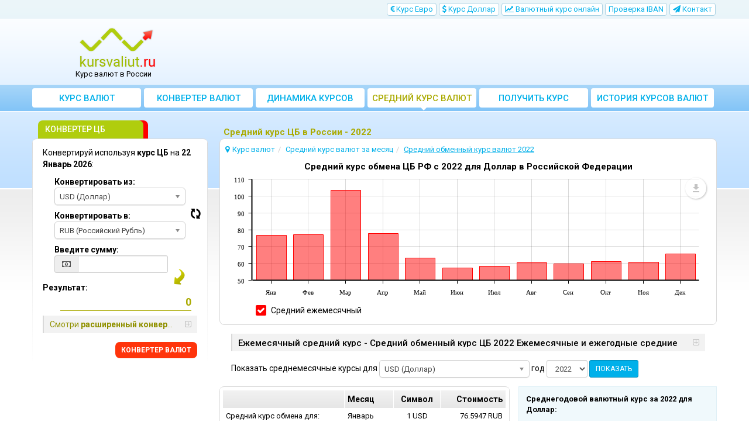

--- FILE ---
content_type: text/html; charset=UTF-8
request_url: https://www.kursvaliut.ru/c%D1%80%D0%B5%D0%B4%D0%BD%D0%B8%D0%B9-%D0%BA%D1%83%D1%80%D1%81-%D0%B2%D0%B0%D0%BB%D1%8E%D1%82-%D0%B7%D0%B0-%D0%BC%D0%B5%D1%81%D1%8F%D1%86-2022
body_size: 12399
content:
<!DOCTYPE html>
<html lang="ru">
<head>
    <title>Средний курс ЦБ в России - 2022 | Курс валют</title>
    <meta charset="utf-8">
    <meta http-equiv="X-UA-Compatible" content="IE=edge">
    <meta name="viewport" content="width=device-width, initial-scale=1">
        <meta name="description" content="Средние валютные курсы ЦБ, ежемесячные и ежегодные, для всех валют - графики среднего обменного курса. - 2022">
        <meta name="robots" content="index,follow">
    <link rel="canonical" href="https://www.kursvaliut.ru/c%D1%80%D0%B5%D0%B4%D0%BD%D0%B8%D0%B9-%D0%BA%D1%83%D1%80%D1%81-%D0%B2%D0%B0%D0%BB%D1%8E%D1%82-%D0%B7%D0%B0-%D0%BC%D0%B5%D1%81%D1%8F%D1%86-2022">
    <meta name="author" content="freshdesign.ro">
    <meta name="theme-color" content="#63b5f5">
        <meta name="format-detection" content="telephone=no">
        <link rel="apple-touch-icon-precomposed" sizes="57x57" href="https://www.kursvaliut.ru/templates/responsive/img/favicons/apple-touch-icon-57x57.png">
    <link rel="apple-touch-icon-precomposed" sizes="114x114" href="https://www.kursvaliut.ru/templates/responsive/img/favicons/apple-touch-icon-114x114.png">
    <link rel="apple-touch-icon-precomposed" sizes="72x72" href="https://www.kursvaliut.ru/templates/responsive/img/favicons/apple-touch-icon-72x72.png">
    <link rel="apple-touch-icon-precomposed" sizes="144x144" href="https://www.kursvaliut.ru/templates/responsive/img/favicons/apple-touch-icon-144x144.png">
    <link rel="apple-touch-icon-precomposed" sizes="60x60" href="https://www.kursvaliut.ru/templates/responsive/img/favicons/apple-touch-icon-60x60.png">
    <link rel="apple-touch-icon-precomposed" sizes="120x120" href="https://www.kursvaliut.ru/templates/responsive/img/favicons/apple-touch-icon-120x120.png">
    <link rel="apple-touch-icon-precomposed" sizes="76x76" href="https://www.kursvaliut.ru/templates/responsive/img/favicons/apple-touch-icon-76x76.png">
    <link rel="apple-touch-icon-precomposed" sizes="152x152" href="https://www.kursvaliut.ru/templates/responsive/img/favicons/apple-touch-icon-152x152.png">
    <link rel="icon" type="image/png" href="https://www.kursvaliut.ru/templates/responsive/img/favicons/favicon-196x196.png" sizes="196x196">
    <link rel="icon" type="image/png" href="https://www.kursvaliut.ru/templates/responsive/img/favicons/favicon-96x96.png" sizes="96x96">
    <link rel="icon" type="image/png" href="https://www.kursvaliut.ru/templates/responsive/img/favicons/favicon-32x32.png" sizes="32x32">
    <link rel="icon" type="image/png" href="https://www.kursvaliut.ru/templates/responsive/img/favicons/favicon-16x16.png" sizes="16x16">
    <link rel="icon" type="image/png" href="https://www.kursvaliut.ru/templates/responsive/img/favicons/favicon-128.png" sizes="128x128">
    <meta name="application-name" content="kursvaliut.ru">
    <meta name="msapplication-TileColor" content="#FFFFFF">
    <meta name="msapplication-TileImage" content="https://www.kursvaliut.ru/templates/responsive/img/favicons/mstile-144x144.png">
    <meta name="msapplication-square70x70logo" content="https://www.kursvaliut.ru/templates/responsive/img/favicons/mstile-70x70.png">
    <meta name="msapplication-square150x150logo" content="https://www.kursvaliut.ru/templates/responsive/img/favicons/mstile-150x150.png">
    <meta name="msapplication-wide310x150logo" content="https://www.kursvaliut.ru/templates/responsive/img/favicons/mstile-310x150.png">
    <meta name="msapplication-square310x310logo" content="https://www.kursvaliut.ru/templates/responsive/img/favicons/mstile-310x310.png">
        <link rel="preconnect" href="//googleads.g.doubleclick.net">
    <link rel="preconnect" href="//pagead2.googlesyndication.com">
    <link rel="preconnect" href="https://scripts.cleverwebserver.com">
                <link href="https://www.kursvaliut.ru/templates/responsive/css/all_styles.min.css?1735504658" rel="stylesheet">
        <link href="https://fonts.googleapis.com/css?family=Roboto:400,500,700" rel="stylesheet">
        <script type="text/javascript">
        var URL_BASE = 'https://www.kursvaliut.ru/';var URL_BASE_CDN = '//cdn1.kursvaliut.ru/';var URL_HOME = 'https://www.kursvaliut.ru/';var HTTP_HOST = 'kursvaliut.ru';var DIR_GRAFICE = 'https://www.kursvaliut.ru/grafice/';var DIR_BOWER = 'https://www.kursvaliut.ru/bower_components/';var DIR_TEMPLATE = 'https://www.kursvaliut.ru/templates/responsive/';var DIR_TEMPLATE_IMG = 'https://www.kursvaliut.ru/templates/responsive/img/';var ID_MONEDA_DEFAULT = 34;var TVA_DEFAULT= 18;var ADBLOCK_MSG = 'Мы заметили что вы используете <strong>Adblock</strong>. Этот сайт поддерживается за счет рекламы на сайте. Если вы считаете <strong>https://www.kursvaliut.ru/</strong> подходящим, пожалуйста отключите Adblock для этой области. <br>Спасибо за вашу поддержку!';var ERR_DEFAULT = 'Ошибка..';var ERR_FARA_INREGISTRARI = 'Нет записей для этой даты!';var TOASTR =  { homepage:  { title: "Ваше предпочтение сохранено!",text: "При вашем следующем визите вы увидите на экране, по умолчанию, график который вы выбрали." }  }  ;var LABEL_COLUMN_CHART = 'Средний ежемесячный';var CHART_EXPORT_ENABLED = true;var SLOT1_BACKUP = '';var SLOT2_BACKUP = '';var SLOT3_BACKUP = '';var RECLAMA_BACKUP_ACTIVA = '0';var FACEBOOK_APP_ID = '446859455522714';var USED_LANG = 'ru';var CONVERTER_THOUSANDS_SEPARATOR = 1;var CONVERTER_DECIMAL_PRECISION = 4;var DECIMAL_SEPARATOR = new Array();var THOUSANDS_SEPARATOR = new Array();DECIMAL_SEPARATOR["ru"] = ".";THOUSANDS_SEPARATOR["ru"] = ",";var ONESIGNAL_APP_ID = 'fb53c6d7-179f-4d9c-af44-38d5630fd951';/*@intervalul default pt grafice*/var data_grafic_start = '';var data_grafic_end = '';var chart_colors = ['c1c106', 'ff0000'];var chart = null;/*@calendar*/var data_zi_min = '1';var data_luna_min = '1';var data_an_min = '2003';var data_zi_max = '22';var data_luna_max = '1';var data_an_max = '2026';var calendar_no_weekends = '0';var calendar_inchide = 'Закрыть';var calendar_anterior = 'Предыдущий';var calendar_urmator = 'Cледующий';var calendar_azi = 'Cегодня';var monthNames = new Array(); monthNamesShort = new Array(); dayNames = new Array(); dayNamesShort = new Array(); dayNamesMin = new Array();monthNames[0] = "Январь";monthNames[1] = " Февраль";monthNames[2] = " Март";monthNames[3] = " Апрель";monthNames[4] = " Май";monthNames[5] = " Июнь";monthNames[6] = " Июль";monthNames[7] = " Август";monthNames[8] = " Сентябрь";monthNames[9] = " Октябрь";monthNames[10] = " Ноябрь";monthNames[11] = " Декабрь";monthNamesShort[0] = "Янв";monthNamesShort[1] = "Фев";monthNamesShort[2] = "Мар";monthNamesShort[3] = "Апр";monthNamesShort[4] = "Май";monthNamesShort[5] = "Июн";monthNamesShort[6] = "Июл";monthNamesShort[7] = "Авг";monthNamesShort[8] = "Сен";monthNamesShort[9] = "Окт";monthNamesShort[10] = "Ноя";monthNamesShort[11] = "Дек";dayNames[0] = "Воскресенье";dayNames[1] = " Понедельник";dayNames[2] = " Вторник";dayNames[3] = " Среда";dayNames[4] = " Четверг";dayNames[5] = " Пятница";dayNames[6] = " Суббота";dayNamesShort[0] = "Вос";dayNamesShort[1] = "Пон";dayNamesShort[2] = "Вто";dayNamesShort[3] = "Срe";dayNamesShort[4] = "Чет";dayNamesShort[5] = "Пят";dayNamesShort[6] = "Суб";dayNamesMin[0] = "Во";dayNamesMin[1] = "По";dayNamesMin[2] = "Вт";dayNamesMin[3] = "Ср";dayNamesMin[4] = "Че";dayNamesMin[5] = "Пя";dayNamesMin[6] = "Су";var valute = new Array();var multiplicatori = new Array();var valute_delayed = new Array();var valute_nume = new Array();var valute_nume_flip = new Array();var simboluri_importante = new Array();var simboluri = new Object();var simboluri_links_curs = new Array();var simboluri_links_grafic = new Array();valute[14] = 77.5159;valute[7] = 90.7211;valute[21] = 111.1100;valute[8] = 104.3131;valute[18] = 20.4452;valute[1] = 52.1915;valute[19] = 45.5976;valute[9] = 23.5303;valute[31] = 14.4116;valute[20] = 26.8360;valute[3] = 56.0531;valute[4] = 97.7625;valute[5] = 37.3607;valute[6] = 121.6870;valute[22] = 84.6706;valute[10] = 48.9956;valute[23] = 88.6403;valute[24] = 52.4820;valute[25] = 15.2876;valute[17] = 45.7111;valute[26] = 77.5989;valute[11] = 21.4618;valute[15] = 17.8066;valute[12] = 84.8997;valute[32] = 60.3659;valute[27] = 83.0068;valute[28] = 22.1474;valute[13] = 1.7925;valute[16] = 17.9218;valute[29] = 6.3946;valute[30] = 106.1262;valute[33] = 47.3730;multiplicatori[34] = '1';multiplicatori[14] = '1';multiplicatori[7] = '1';multiplicatori[21] = '10';multiplicatori[8] = '1';multiplicatori[18] = '100';multiplicatori[1] = '1';multiplicatori[19] = '1';multiplicatori[2] = '1';multiplicatori[9] = '100';multiplicatori[31] = '1';multiplicatori[20] = '1';multiplicatori[3] = '1';multiplicatori[4] = '1';multiplicatori[5] = '10';multiplicatori[6] = '10';multiplicatori[22] = '100';multiplicatori[10] = '100';multiplicatori[23] = '100';multiplicatori[24] = '1000';multiplicatori[25] = '100';multiplicatori[17] = '10';multiplicatori[26] = '10';multiplicatori[11] = '1';multiplicatori[15] = '1';multiplicatori[12] = '10';multiplicatori[32] = '1';multiplicatori[27] = '10';multiplicatori[28] = '1';multiplicatori[13] = '1';multiplicatori[16] = '10';multiplicatori[29] = '1000';multiplicatori[33] = '10';valute_nume[34] = "RUB";valute_nume_flip['RUB'] = 34;valute_nume[14] = "USD";valute_nume_flip['USD'] = 14;valute_nume[7] = "EUR";valute_nume_flip['EUR'] = 7;valute_nume[21] = "CNY";valute_nume_flip['CNY'] = 21;valute_nume[8] = "GBP";valute_nume_flip['GBP'] = 8;valute_nume[18] = "AMD";valute_nume_flip['AMD'] = 18;valute_nume[1] = "AUD";valute_nume_flip['AUD'] = 1;valute_nume[19] = "AZN";valute_nume_flip['AZN'] = 19;valute_nume[2] = "BGN";valute_nume_flip['BGN'] = 2;valute_nume[9] = "HUF";valute_nume_flip['HUF'] = 9;valute_nume[31] = "BRL";valute_nume_flip['BRL'] = 31;valute_nume[20] = "BYN";valute_nume_flip['BYN'] = 20;valute_nume[3] = "CAD";valute_nume_flip['CAD'] = 3;valute_nume[4] = "CHF";valute_nume_flip['CHF'] = 4;valute_nume[5] = "CZK";valute_nume_flip['CZK'] = 5;valute_nume[6] = "DKK";valute_nume_flip['DKK'] = 6;valute_nume[22] = "INR";valute_nume_flip['INR'] = 22;valute_nume[10] = "JPY";valute_nume_flip['JPY'] = 10;valute_nume[23] = "KGS";valute_nume_flip['KGS'] = 23;valute_nume[24] = "KRW";valute_nume_flip['KRW'] = 24;valute_nume[25] = "KZT";valute_nume_flip['KZT'] = 25;valute_nume[17] = "MDL";valute_nume_flip['MDL'] = 17;valute_nume[26] = "NOK";valute_nume_flip['NOK'] = 26;valute_nume[11] = "PLN";valute_nume_flip['PLN'] = 11;valute_nume[15] = "RON";valute_nume_flip['RON'] = 15;valute_nume[12] = "SEK";valute_nume_flip['SEK'] = 12;valute_nume[32] = "SGD";valute_nume_flip['SGD'] = 32;valute_nume[27] = "TJS";valute_nume_flip['TJS'] = 27;valute_nume[28] = "TMT";valute_nume_flip['TMT'] = 28;valute_nume[13] = "TRY";valute_nume_flip['TRY'] = 13;valute_nume[16] = "UAH";valute_nume_flip['UAH'] = 16;valute_nume[29] = "UZS";valute_nume_flip['UZS'] = 29;valute_nume[33] = "ZAR";valute_nume_flip['ZAR'] = 33;simboluri_importante[0] = 14;simboluri_importante[1] = 7;simboluri_importante[2] = 21;simboluri.RUB = "RUB (Российский Рубль)";simboluri.USD = "USD (Доллар)";simboluri.EUR = "EUR (Евро)";simboluri.CNY = "CNY (Китайский юань Ренминби)";simboluri.GBP = "GBP (Английский Фунт Стерлингов)";simboluri.AMD = "AMD (Армянский Драм)";simboluri.AUD = "AUD (Австралийский Доллар)";simboluri.AZN = "AZN (Азербайджанский Манат)";simboluri.BGN = "BGN (Болгарский Лев)";simboluri.HUF = "HUF (Венгерский Форинт)";simboluri.BRL = "BRL (Бразильский реал)";simboluri.BYN = "BYN (Белорусский Рубль)";simboluri.CAD = "CAD (Канадский Доллар)";simboluri.CHF = "CHF (Швейцарский Франк)";simboluri.CZK = "CZK (Чешская Крона)";simboluri.DKK = "DKK (Датская Крона)";simboluri.INR = "INR (Индийская pупия)";simboluri.JPY = "JPY (Японская Иена)";simboluri.KGS = "KGS (Киргизский Сом)";simboluri.KRW = "KRW (Южнокорейский вон)";simboluri.KZT = "KZT (Казахский Тенге)";simboluri.MDL = "MDL (Молдавский лей)";simboluri.NOK = "NOK (Норвежская Крона)";simboluri.PLN = "PLN (Польская Злота)";simboluri.RON = "RON (Румынский Лей)";simboluri.SEK = "SEK (Шведская Крона)";simboluri.SGD = "SGD (Сингапурский доллар)";simboluri.TJS = "TJS (Таджикский Сомони)";simboluri.TMT = "TMT (Туркменский Манат)";simboluri.TRY = "TRY (Турецкая Лира)";simboluri.UAH = "UAH (Украинская Гривна)";simboluri.UZS = "UZS (Узбекский Сум)";simboluri.ZAR = "ZAR (Южноафриканский рэнд)";simboluri_links_curs[14] = "https://www.kursvaliut.ru/курс-доллар";simboluri_links_grafic[14] = "https://www.kursvaliut.ru/график-курса-доллар";simboluri_links_curs[7] = "https://www.kursvaliut.ru/курс-евро";simboluri_links_grafic[7] = "https://www.kursvaliut.ru/график-курса-евро";simboluri_links_curs[21] = "https://www.kursvaliut.ru/курс-китайский-юань-ренминби";simboluri_links_grafic[21] = "https://www.kursvaliut.ru/график-курса-китайский-юань-ренминби";simboluri_links_curs[8] = "https://www.kursvaliut.ru/курс-английский-фунт-стерлингов";simboluri_links_grafic[8] = "https://www.kursvaliut.ru/график-курса-английский-фунт-стерлингов";simboluri_links_curs[18] = "https://www.kursvaliut.ru/курс-армянский-драм";simboluri_links_grafic[18] = "https://www.kursvaliut.ru/график-курса-армянский-драм";simboluri_links_curs[1] = "https://www.kursvaliut.ru/курс-австралийский-доллар";simboluri_links_grafic[1] = "https://www.kursvaliut.ru/график-курса-австралийский-доллар";simboluri_links_curs[19] = "https://www.kursvaliut.ru/курс-азербайджанский-манат";simboluri_links_grafic[19] = "https://www.kursvaliut.ru/график-курса-азербайджанский-манат";simboluri_links_curs[2] = "https://www.kursvaliut.ru/курс-болгарский-лев";simboluri_links_grafic[2] = "https://www.kursvaliut.ru/график-курса-болгарский-лев";simboluri_links_curs[9] = "https://www.kursvaliut.ru/курс-венгерский-форинт";simboluri_links_grafic[9] = "https://www.kursvaliut.ru/график-курса-венгерский-форинт";simboluri_links_curs[31] = "https://www.kursvaliut.ru/курс-бразильский-реал";simboluri_links_grafic[31] = "https://www.kursvaliut.ru/график-курса-бразильский-реал";simboluri_links_curs[20] = "https://www.kursvaliut.ru/курс-белорусский-рубль";simboluri_links_grafic[20] = "https://www.kursvaliut.ru/график-курса-белорусский-рубль";simboluri_links_curs[3] = "https://www.kursvaliut.ru/курс-канадский-доллар";simboluri_links_grafic[3] = "https://www.kursvaliut.ru/график-курса-канадский-доллар";simboluri_links_curs[4] = "https://www.kursvaliut.ru/курс-швейцарский-франк";simboluri_links_grafic[4] = "https://www.kursvaliut.ru/график-курса-швейцарский-франк";simboluri_links_curs[5] = "https://www.kursvaliut.ru/курс-чешская-крона";simboluri_links_grafic[5] = "https://www.kursvaliut.ru/график-курса-чешская-крона";simboluri_links_curs[6] = "https://www.kursvaliut.ru/курс-датская-крона";simboluri_links_grafic[6] = "https://www.kursvaliut.ru/график-курса-датская-крона";simboluri_links_curs[22] = "https://www.kursvaliut.ru/курс-индийская-pупия";simboluri_links_grafic[22] = "https://www.kursvaliut.ru/график-курса-индийская-pупия";simboluri_links_curs[10] = "https://www.kursvaliut.ru/курс-японская-иена";simboluri_links_grafic[10] = "https://www.kursvaliut.ru/график-курса-японская-иена";simboluri_links_curs[23] = "https://www.kursvaliut.ru/курс-киргизский-сом";simboluri_links_grafic[23] = "https://www.kursvaliut.ru/график-курса-киргизский-сом";simboluri_links_curs[24] = "https://www.kursvaliut.ru/курс-южнокорейский-вон";simboluri_links_grafic[24] = "https://www.kursvaliut.ru/график-курса-южнокорейский-вон";simboluri_links_curs[25] = "https://www.kursvaliut.ru/курс-казахский-тенге";simboluri_links_grafic[25] = "https://www.kursvaliut.ru/график-курса-казахский-тенге";simboluri_links_curs[17] = "https://www.kursvaliut.ru/курс-молдавский-лей";simboluri_links_grafic[17] = "https://www.kursvaliut.ru/график-курса-молдавский-лей";simboluri_links_curs[26] = "https://www.kursvaliut.ru/курс-норвежская-крона";simboluri_links_grafic[26] = "https://www.kursvaliut.ru/график-курса-норвежская-крона";simboluri_links_curs[11] = "https://www.kursvaliut.ru/курс-польская-злота";simboluri_links_grafic[11] = "https://www.kursvaliut.ru/график-курса-польская-злота";simboluri_links_curs[15] = "https://www.kursvaliut.ru/курс-румынский-лей";simboluri_links_grafic[15] = "https://www.kursvaliut.ru/график-курса-румынский-лей";simboluri_links_curs[12] = "https://www.kursvaliut.ru/курс-шведская-крона";simboluri_links_grafic[12] = "https://www.kursvaliut.ru/график-курса-шведская-крона";simboluri_links_curs[32] = "https://www.kursvaliut.ru/курс-сингапурский-доллар";simboluri_links_grafic[32] = "https://www.kursvaliut.ru/график-курса-сингапурский-доллар";simboluri_links_curs[27] = "https://www.kursvaliut.ru/курс-таджикский-сомони";simboluri_links_grafic[27] = "https://www.kursvaliut.ru/график-курса-таджикский-сомони";simboluri_links_curs[28] = "https://www.kursvaliut.ru/курс-туркменский-манат";simboluri_links_grafic[28] = "https://www.kursvaliut.ru/график-курса-туркменский-манат";simboluri_links_curs[13] = "https://www.kursvaliut.ru/курс-турецкая-лира";simboluri_links_grafic[13] = "https://www.kursvaliut.ru/график-курса-турецкая-лира";simboluri_links_curs[16] = "https://www.kursvaliut.ru/курс-украинская-гривна";simboluri_links_grafic[16] = "https://www.kursvaliut.ru/график-курса-украинская-гривна";simboluri_links_curs[29] = "https://www.kursvaliut.ru/курс-узбекский-сум";simboluri_links_grafic[29] = "https://www.kursvaliut.ru/график-курса-узбекский-сум";simboluri_links_curs[33] = "https://www.kursvaliut.ru/курс-южноафриканский-рэнд";simboluri_links_grafic[33] = "https://www.kursvaliut.ru/график-курса-южноафриканский-рэнд";valute[ID_MONEDA_DEFAULT] = 1;var LANG = new Array();LANG["chosen_select_no_results"] = "Нет результатов для: ";LANG["copied_to_clipboard"] = "Cохранено в буфере обмена!";var URL_GRUP_DOBANDA_1 = "https://www.kursvaliut.ru/";var URL_GRUP_DOBANDA_2 = "https://www.kursvaliut.ru/";var URL_GRUP_DOBANDA_3 = "https://www.kursvaliut.ru/";LANG["notifications_state_unsubscribed"] = "Подписаться на уведомления";LANG["notifications_state_subscribed"] = "Вы подписаны на уведомления";LANG["notifications_state_blocked"] = "Вы заблокировали уведомления";LANG["notifications_msg_prenotify"] = "Нажмите, чтобы подписаться на уведомления";LANG["notifications_msg_subscribed"] = "Спасибо за подписку!";LANG["notifications_msg_resubscribed"] = "Вы подписаны на уведомления!";LANG["notifications_msg_unsubscribed"] = "Вы больше не будете получать уведомления";LANG["notifications_dialog_title"] = "Хотите получать уведомление при обновлении курса ЦБ РФ?";LANG["notifications_dialog_btn_subscribe"] = "Подписывайся";LANG["notifications_dialog_btn_unsubscribe"] = "Отказаться от подписки";LANG["notifications_dialog_blocked_title"] = "Разблокировать уведомления";LANG["notifications_dialog_blocked_msg"] = "Следуйте этим инструкциям, чтобы разрешить уведомления";LANG["notifications_prompt_msg"] = "Хотите получать ежедневное уведомление при обновлении курса ЦБ РФ?";LANG["notifications_prompt_btn_accept"] = "ДА, Я СОГЛАСЕН";LANG["notifications_prompt_btn_cancel"] = "НЕТ, СПАСИБО";LANG["notifications_welcome_title"] = "Вы подписаны на уведомления";LANG["notifications_welcome_msg"] = "Вы будете уведомлены, когда курс ЦБ РФ будет опубликован.";var COOKIES_NOTICE_ENABLED = false;var ADS_MANAGER = JSON.parse('{"clever_ads":0,"vidverto":0}');var switcheryInstances = [];


    </script>
        <script async src="https://www.googletagmanager.com/gtag/js?id=G-XXNZGK1VE8"></script>
<script>
    window.dataLayer = window.dataLayer || [];
    
    function gtag() {
        dataLayer.push(arguments);
    }
    
    gtag('js', new Date());

    gtag('config', 'G-XXNZGK1VE8');
</script>    </head>
<body >


<nav class="navbar-top hidden-xs hidden-sm">
    <div class="container">
        <div class="row">
                        <div class="col-lg-12">
                <ul class="nav nav-pills pull-right">
                                                            <li class=" hidden-sm">
                        <a href="https://www.kursvaliut.ru/курс-евро" title="Kурс Евро">
                            <i class="fa fa-eur"></i> Kурс Евро
                        </a>
                    </li>
                    <li class=" hidden-sm">
                        <a href="https://www.kursvaliut.ru/курс-доллар" title="Kурс Доллар">
                            <i class="fa fa-usd"></i> Kурс Доллар
                        </a>
                    </li>
                                                                                <li >
                        <a href="https://www.kursvaliut.ru/курс-валют-онлайн" title="Bалютный курс онлайн в реальном времени">
                            <i class="fa fa-line-chart"></i> Bалютный курс онлайн
                        </a>
                    </li>
                                                                                <li >
                        <a href="https://www.kursvaliut.ru/подтвердить-код-iban" title="Проверить код IBAN">
                            Проверка IBAN
                        </a>
                    </li>
                                                                                <li >
                        <a href="https://www.kursvaliut.ru/контакт" title="Контакт/Предложения, сообщение об ошибках">
                            <i class="fa fa-paper-plane"></i> <span class="hidden-md">Контакт</span>
                        </a>
                    </li>
                </ul>
            </div>
            
                                            </div>
    </div>
</nav>

<div class="container">
    <div class="row hidden-xs hidden-sm">
                <div class="col-md-3">
            <div id="logo">
                <a href="https://www.kursvaliut.ru/" title="Курс валют - Курс ЦБ">
                    <img src="https://www.kursvaliut.ru/templates/responsive/img/logo/kursvaliut.png" srcset="https://www.kursvaliut.ru/templates/responsive/img/logo/kursvaliut.png 1x, https://www.kursvaliut.ru/templates/responsive/img/logo/retina/kursvaliut.png 2x" alt="Курс валют" class="go-home">
                </a>
                                    <p id="logo-subtext">Курс валют в России</p>
                            </div>
        </div>
        
                <div class="col-md-9">
            <div class="container-fluid" id="media-top">
                <ins class="adsbygoogle hidden-xs" style="display:inline-block;width:100%;height:90px" data-ad-client="ca-pub-3236994686810994" data-ad-slot="8121113754"></ins>            </div>
        </div>
            </div>
</div>


<nav class="navbar navbar-default">

        <div class="container">

                <div class="navbar-header">
            <button type="button" class="navbar-toggle collapsed" data-toggle="collapse" data-target="#navbar" aria-expanded="false" aria-controls="navbar">
                <span class="sr-only">Toggle navigation</span>
                <span class="icon-bar"></span>
                <span class="icon-bar"></span>
                <span class="icon-bar"></span>
            </button>

                        <img src="https://www.kursvaliut.ru/templates/responsive/img/logo/light_kursvaliut.png" srcset="https://www.kursvaliut.ru/templates/responsive/img/logo/light_kursvaliut.png 1x, https://www.kursvaliut.ru/templates/responsive/img/logo/retina/light_kursvaliut.png 2x" alt="Курс валют" class="navbar-brand go-home visible-xs visible-sm hidden-md COUNTRY">
            
                                        <div class="navbar-buttons visible-xs visible-sm">
                    <a href="#quick-converter" class="btn btn-primary btn-sm">
                        <i class="fa fa-arrow-down" aria-hidden="true"></i> КОНВЕРТЕР ЦБ
                    </a>
                </div>
                        
        </div>
        
                <div id="navbar" class="navbar-collapse collapse">
            <ul class="nav navbar-nav used-lang-ru">
                <li class="nav-1">
                    <a href="https://www.kursvaliut.ru/" title="Курс валют - Курс ЦБ">
                        <i class="fa fa-home"></i> Курс валют
                    </a>
                </li>
                <li class="nav-2">
                    <a href="https://www.kursvaliut.ru/конвертер-валют" title="Конвертер валют">
                        <i class="fa fa-calculator"></i> Конвертер валют
                    </a>
                </li>
                <li class=" visible-xs visible-sm">
                    <a href="https://www.kursvaliut.ru/курс-евро" title="Kурс Евро">
                        <i class="fa fa-eur"></i> Kурс Евро
                    </a>
                </li>
                <li class=" visible-xs visible-sm">
                    <a href="https://www.kursvaliut.ru/курс-доллар" title="Kурс Доллар">
                        <i class="fa fa-usd"></i> Kурс Доллар
                    </a>
                </li>
                                <li class=" visible-xs visible-sm">
                    <a href="https://www.kursvaliut.ru/курс-английский-фунт-стерлингов" title="Kурс Английский Фунт Стерлингов">
                        <i class="fa fa-gbp"></i> Kурс Английский Фунт Стерлингов
                    </a>
                </li>
                                                <li class="nav-3">
                    <a href="https://www.kursvaliut.ru/динамика-курсов-валюты" title="Динамика курсов валют">
                        <i class="fa fa-area-chart"></i> Динамика курсов
                    </a>
                </li>
                                <li class="nav-6 active">
                    <a href="https://www.kursvaliut.ru/средний-обменный-курс-за-месяц" title="Cредний обменный курс ЦБ - за месяц и за год">
                        <i class="fa fa-bar-chart"></i> Cредний курс валют за месяц
                    </a>
                </li>
                <li class="nav-7">
                    <a href="https://www.kursvaliut.ru/получить-валютный-курс-цб" title="Получить валютный курс ЦБ">
                        <i class="fa fa-cloud-download"></i> Получить курс валют ЦБ
                    </a>
                </li>
                <li class="nav-8 last-lg">
                    <a href="https://www.kursvaliut.ru/история-курсов-валют-ЦБ" title="Архив курсов валют ЦБ РФ">
                        <i class="fa fa-history"></i> История курсов валют ЦБ РФ
                    </a>
                </li>
                                    <li class=" visible-xs visible-sm">
                        <a href="https://www.kursvaliut.ru/курс-валют-онлайн" title="Bалютный курс онлайн в реальном времени">
                            <i class="fa fa-line-chart"></i> Bалютный курс онлайн
                        </a>
                    </li>
                                                                    <li class="visible-xs visible-sm">
                        <a href="https://www.kursvaliut.ru/подтвердить-код-iban" title="Проверить код IBAN">
                            <i class="fa fa-cog" aria-hidden="true"></i> Проверка IBAN
                        </a>
                    </li>
                                                <li class=" visible-xs visible-sm">
                    <div class="btn-group">
                        <a href="#" title="ПОЛЕЗНЫЕ ИНСТРУМЕНТЫ" class="btn" data-toggle="dropdown">
                            <i class="fa fa-cog"></i> ПОЛЕЗНЫЕ ИНСТРУМЕНТЫ
                        </a>
                        <button type="button" class="btn btn-default dropdown-toggle" data-toggle="dropdown" aria-haspopup="true" aria-expanded="false">
                            <span class="caret"></span>
                            <span class="sr-only">Toggle Dropdown</span>
                        </button>
                        <ul class="dropdown-menu">
                                                                                    <li >
                                <a href="https://www.kursvaliut.ru/получить-валютный-курс-цб" title="Получить валютный курс ЦБ">
                                    <i class="fa fa-cloud-download"></i> Получить курс валют ЦБ
                                </a>
                            </li>
                        </ul>
                    </div>
                </li>
                <li class=" visible-xs visible-sm">
                    <a href="https://www.kursvaliut.ru/контакт" title="Контакт/Предложения, сообщение об ошибках">
                        <i class="fa fa-paper-plane"></i> Контакт
                    </a>
                </li>
            </ul>
        </div>
        
    </div>
    
</nav>

<div class="row hidden-md hidden-lg">
    <div class="container-fluid container" id="media-top-small">
        <ins class="adsbygoogle hidden-md hidden-lg" style="display:inline-block;width:100%;height:150px" data-ad-client="ca-pub-3236994686810994" data-ad-slot="8121113754"></ins>    </div>
</div>
    <div class="container">

        <div class="row">

                <div class="col-md-9 col-sm-12 col-xs-12 main content pull-right">

            
        <div class="has-sidebar container-fluid">

                <div class="row">

        <div class="col-lg-12">
        <h1>Средний курс ЦБ в России - 2022</h1>
    </div>
    
            
</div>        
                <div class="row">
            
            <div class="container-fluid">
                                                <div class="container-fluid chart-container average-rates">

                <ol class="breadcrumb" vocab="https://schema.org/" typeof="BreadcrumbList"><li property="itemListElement" typeof="ListItem"><i class="fa fa-map-marker"></i><a href="https://www.kursvaliut.ru/" title="Курс валют - Курс ЦБ" property="item" typeof="WebPage"><span property="name">Курс валют</span></a><meta property="position" content="1"></li><li property="itemListElement" typeof="ListItem"><a href="https://www.kursvaliut.ru/средний-обменный-курс-за-месяц" title="Cредний обменный курс ЦБ - за месяц и за год" property="item" typeof="WebPage"><span property="name">Cредний курс валют за месяц</span></a><meta property="position" content="2"></li><li property="itemListElement" typeof="ListItem" class="active"><a href="https://www.kursvaliut.ru/cредний-курс-валют-за-месяц-2022" title="Cредний обменный курс валют ЦБ 2022" property="item" typeof="WebPage"><span property="name">Cредний обменный курс валют 2022</span></a><meta property="position" content="3"></li></ol>        
            
        <p class="chart-title">Средний курс обмена ЦБ РФ c 2022 для Доллар в Российской Федерации</p>
    
        <div class="container-fluid chart-area" id="chartdiv" data-chart-id="">
        <div class="preload-wrap pos-cc">
    <div class="preload">
        <div class="ln-anim-8"></div>
    </div>
    <div class="preload rot-90">
        <div class="ln-anim-8"></div>
    </div>
    <div class="preload rot-180">
        <div class="ln-anim-8"></div>
    </div>
    <div class="preload rot-270">
        <div class="ln-anim-8"></div>
    </div>
</div>    </div>
    
            <div class="legend used-lang-ru">
    <i class="fa fa-check"></i>
    <h3>
                    Средний ежемесячный
            </h3>
</div>        
</div>                            </div>
        </div>
        
                <div class="tips hidden-xs">
                                                    <h2 class="collapse-trigger">Ежемесячный cредний курс - Cредний обменный курс ЦБ 2022 Ежемесячные и ежегодные средние <i class="fa fa-plus-square-o"></i></h2>
            <p class="collapse">Ежемесячный cредний курс представляет собой среднюю арифметическую из ежедневных обменных курсов на валютном рынке. <br />
Среднегодовой курс представляет собой среднюю арифметическую из средних месячных обменных курсов.</p>
        </div>
        
                <form action="https://www.kursvaliut.ru/средний-обменный-курс-за-месяц" method="post" class="form-inline" id="currencies-table-form">
            <div class="form-group">
                <label for="currency">Показать среднемесячные курсы для</label>
                <select name="currency" id="currency" class="form-control input-sm chosen-select"><option label="USD (Доллар)" value="14" selected="selected">USD (Доллар)</option>
<option label="EUR (Евро)" value="7">EUR (Евро)</option>
<option label="CNY (Китайский юань Ренминби)" value="21">CNY (Китайский юань Ренминби)</option>
<option label="GBP (Английский Фунт Стерлингов)" value="8">GBP (Английский Фунт Стерлингов)</option>
<option label="AMD (Армянский Драм)" value="18">AMD (Армянский Драм)</option>
<option label="AUD (Австралийский Доллар)" value="1">AUD (Австралийский Доллар)</option>
<option label="AZN (Азербайджанский Манат)" value="19">AZN (Азербайджанский Манат)</option>
<option label="BGN (Болгарский Лев)" value="2">BGN (Болгарский Лев)</option>
<option label="HUF (Венгерский Форинт)" value="9">HUF (Венгерский Форинт)</option>
<option label="BRL (Бразильский реал)" value="31">BRL (Бразильский реал)</option>
<option label="BYN (Белорусский Рубль)" value="20">BYN (Белорусский Рубль)</option>
<option label="CAD (Канадский Доллар)" value="3">CAD (Канадский Доллар)</option>
<option label="CHF (Швейцарский Франк)" value="4">CHF (Швейцарский Франк)</option>
<option label="CZK (Чешская Крона)" value="5">CZK (Чешская Крона)</option>
<option label="DKK (Датская Крона)" value="6">DKK (Датская Крона)</option>
<option label="INR (Индийская pупия)" value="22">INR (Индийская pупия)</option>
<option label="JPY (Японская Иена)" value="10">JPY (Японская Иена)</option>
<option label="KGS (Киргизский Сом)" value="23">KGS (Киргизский Сом)</option>
<option label="KRW (Южнокорейский вон)" value="24">KRW (Южнокорейский вон)</option>
<option label="KZT (Казахский Тенге)" value="25">KZT (Казахский Тенге)</option>
<option label="MDL (Молдавский лей)" value="17">MDL (Молдавский лей)</option>
<option label="NOK (Норвежская Крона)" value="26">NOK (Норвежская Крона)</option>
<option label="PLN (Польская Злота)" value="11">PLN (Польская Злота)</option>
<option label="RON (Румынский Лей)" value="15">RON (Румынский Лей)</option>
<option label="SEK (Шведская Крона)" value="12">SEK (Шведская Крона)</option>
<option label="SGD (Сингапурский доллар)" value="32">SGD (Сингапурский доллар)</option>
<option label="TJS (Таджикский Сомони)" value="27">TJS (Таджикский Сомони)</option>
<option label="TMT (Туркменский Манат)" value="28">TMT (Туркменский Манат)</option>
<option label="TRY (Турецкая Лира)" value="13">TRY (Турецкая Лира)</option>
<option label="UAH (Украинская Гривна)" value="16">UAH (Украинская Гривна)</option>
<option label="UZS (Узбекский Сум)" value="29">UZS (Узбекский Сум)</option>
<option label="ZAR (Южноафриканский рэнд)" value="33">ZAR (Южноафриканский рэнд)</option>
</select>
            </div>
            <div class="form-group">
                <label for="year">год</label>
                <select name="year" id="year" class="form-control input-sm"><option label="2026" value="2026">2026</option>
<option label="2025" value="2025">2025</option>
<option label="2024" value="2024">2024</option>
<option label="2023" value="2023">2023</option>
<option label="2022" value="2022" selected="selected">2022</option>
<option label="2021" value="2021">2021</option>
<option label="2020" value="2020">2020</option>
<option label="2019" value="2019">2019</option>
<option label="2018" value="2018">2018</option>
<option label="2017" value="2017">2017</option>
<option label="2016" value="2016">2016</option>
<option label="2015" value="2015">2015</option>
<option label="2014" value="2014">2014</option>
<option label="2013" value="2013">2013</option>
<option label="2012" value="2012">2012</option>
<option label="2011" value="2011">2011</option>
<option label="2010" value="2010">2010</option>
<option label="2009" value="2009">2009</option>
<option label="2008" value="2008">2008</option>
<option label="2007" value="2007">2007</option>
<option label="2006" value="2006">2006</option>
<option label="2005" value="2005">2005</option>
<option label="2004" value="2004">2004</option>
<option label="2003" value="2003">2003</option>
</select>
            </div>
            <div class="form-group">
                <button  name="display" class="btn btn-primary btn-sm">
                    <i class="fa fa-arrow-right collapse" aria-hidden="true"></i> ПОКАЗАТЬ
                </button>
            </div>
        </form>
        
                <div class="row">
                        <div class="col-md-7" id="currency-table-wrapper">
                                <div class="visible-xs mb10">
                    <ins class="adsbygoogle" style="display:block;" data-ad-client="ca-pub-3236994686810994" data-ad-slot="6504779757" data-ad-format="auto"></ins>                </div>
                                <div class="currency-table main-container" id="currency-table-container">
                    <table class="table table-condensed table-borderless">
                        <thead>
                            <tr>
                                <th></th>
                                <th class="text-left">
                                    Mесяц
                                </th>
                                <th class="text-center hidden-xs">Cимвол</th>
                                <th class="text-right">
                                    Cтоимость
                                </th>
                            </tr>
                        </thead>
                        <tbody>
                                                    <tr>
                                <td class="text-left">Средний курс обмена для:</td>
                                <td class="text-left">Январь</td>
                                <td class="text-center hidden-xs">1 USD</td>
                                <td class="text-right">76.5947 RUB</td>
                            </tr>
                                                    <tr>
                                <td class="text-left">Средний курс обмена для:</td>
                                <td class="text-left">Февраль</td>
                                <td class="text-center hidden-xs">1 USD</td>
                                <td class="text-right">77.1694 RUB</td>
                            </tr>
                                                    <tr>
                                <td class="text-left">Средний курс обмена для:</td>
                                <td class="text-left">Март</td>
                                <td class="text-center hidden-xs">1 USD</td>
                                <td class="text-right">103.4700 RUB</td>
                            </tr>
                                                    <tr>
                                <td class="text-left">Средний курс обмена для:</td>
                                <td class="text-left">Апрель</td>
                                <td class="text-center hidden-xs">1 USD</td>
                                <td class="text-right">77.8992 RUB</td>
                            </tr>
                                                    <tr>
                                <td class="text-left">Средний курс обмена для:</td>
                                <td class="text-left">Май</td>
                                <td class="text-center hidden-xs">1 USD</td>
                                <td class="text-right">63.3127 RUB</td>
                            </tr>
                                                    <tr>
                                <td class="text-left">Средний курс обмена для:</td>
                                <td class="text-left">Июнь</td>
                                <td class="text-center hidden-xs">1 USD</td>
                                <td class="text-right">57.1786 RUB</td>
                            </tr>
                                                    <tr>
                                <td class="text-left">Средний курс обмена для:</td>
                                <td class="text-left">Июль</td>
                                <td class="text-center hidden-xs">1 USD</td>
                                <td class="text-right">58.2214 RUB</td>
                            </tr>
                                                    <tr>
                                <td class="text-left">Средний курс обмена для:</td>
                                <td class="text-left">Август</td>
                                <td class="text-center hidden-xs">1 USD</td>
                                <td class="text-right">60.3919 RUB</td>
                            </tr>
                                                    <tr>
                                <td class="text-left">Средний курс обмена для:</td>
                                <td class="text-left">Сентябрь</td>
                                <td class="text-center hidden-xs">1 USD</td>
                                <td class="text-right">59.8215 RUB</td>
                            </tr>
                                                    <tr>
                                <td class="text-left">Средний курс обмена для:</td>
                                <td class="text-left">Октябрь</td>
                                <td class="text-center hidden-xs">1 USD</td>
                                <td class="text-right">61.1158 RUB</td>
                            </tr>
                                                    <tr>
                                <td class="text-left">Средний курс обмена для:</td>
                                <td class="text-left">Ноябрь</td>
                                <td class="text-center hidden-xs">1 USD</td>
                                <td class="text-right">60.8530 RUB</td>
                            </tr>
                                                    <tr>
                                <td class="text-left">Средний курс обмена для:</td>
                                <td class="text-left">Декабрь</td>
                                <td class="text-center hidden-xs">1 USD</td>
                                <td class="text-right">65.8150 RUB</td>
                            </tr>
                                                </tbody>
                    </table>
                </div>

                                <div class="mb10">
                    <ins class="adsbygoogle" style="display:block;" data-ad-client="ca-pub-3236994686810994" data-ad-slot="6504779757" data-ad-format="auto"></ins>                </div>
                
            </div>
            
                        <div class="col-md-5 aditional-info small-sidebar">
                <div class="container-fluid">
                    <p><strong>Среднегодовой валютный курс за 2022 для Доллар: </strong></p>
                    <p>68.4869 RUB</p>
                </div>

                <div class="container-fluid">
                    <p><strong>Быстрые ссылки:</strong></p>
                    <ul class="lang-ru">
                                                    <li><a href="https://www.kursvaliut.ru/cредний-курс-валют-за-месяц-2026" title="Cредний обменный курс валют ЦБ 2026">Cредний обменный курс валют 2026</a></li>
                                                    <li><a href="https://www.kursvaliut.ru/cредний-курс-валют-за-месяц-2025" title="Cредний обменный курс валют ЦБ 2025">Cредний обменный курс валют 2025</a></li>
                                                    <li><a href="https://www.kursvaliut.ru/cредний-курс-валют-за-месяц-2024" title="Cредний обменный курс валют ЦБ 2024">Cредний обменный курс валют 2024</a></li>
                                                    <li><a href="https://www.kursvaliut.ru/cредний-курс-валют-за-месяц-2023" title="Cредний обменный курс валют ЦБ 2023">Cредний обменный курс валют 2023</a></li>
                                                    <li><a href="https://www.kursvaliut.ru/cредний-курс-валют-за-месяц-2022" title="Cредний обменный курс валют ЦБ 2022">Cредний обменный курс валют 2022</a></li>
                                                    <li><a href="https://www.kursvaliut.ru/cредний-курс-валют-за-месяц-2021" title="Cредний обменный курс валют ЦБ 2021">Cредний обменный курс валют 2021</a></li>
                                                    <li><a href="https://www.kursvaliut.ru/cредний-курс-валют-за-месяц-2020" title="Cредний обменный курс валют ЦБ 2020">Cредний обменный курс валют 2020</a></li>
                                                    <li><a href="https://www.kursvaliut.ru/cредний-курс-валют-за-месяц-2019" title="Cредний обменный курс валют ЦБ 2019">Cредний обменный курс валют 2019</a></li>
                                                    <li><a href="https://www.kursvaliut.ru/cредний-курс-валют-за-месяц-2018" title="Cредний обменный курс валют ЦБ 2018">Cредний обменный курс валют 2018</a></li>
                                                    <li><a href="https://www.kursvaliut.ru/cредний-курс-валют-за-месяц-2017" title="Cредний обменный курс валют ЦБ 2017">Cредний обменный курс валют 2017</a></li>
                                                    <li><a href="https://www.kursvaliut.ru/cредний-курс-валют-за-месяц-2016" title="Cредний обменный курс валют ЦБ 2016">Cредний обменный курс валют 2016</a></li>
                                                    <li><a href="https://www.kursvaliut.ru/cредний-курс-валют-за-месяц-2015" title="Cредний обменный курс валют ЦБ 2015">Cредний обменный курс валют 2015</a></li>
                                                    <li><a href="https://www.kursvaliut.ru/cредний-курс-валют-за-месяц-2014" title="Cредний обменный курс валют ЦБ 2014">Cредний обменный курс валют 2014</a></li>
                                                    <li><a href="https://www.kursvaliut.ru/cредний-курс-валют-за-месяц-2013" title="Cредний обменный курс валют ЦБ 2013">Cредний обменный курс валют 2013</a></li>
                                                    <li><a href="https://www.kursvaliut.ru/cредний-курс-валют-за-месяц-2012" title="Cредний обменный курс валют ЦБ 2012">Cредний обменный курс валют 2012</a></li>
                                                    <li><a href="https://www.kursvaliut.ru/cредний-курс-валют-за-месяц-2011" title="Cредний обменный курс валют ЦБ 2011">Cредний обменный курс валют 2011</a></li>
                                                    <li><a href="https://www.kursvaliut.ru/cредний-курс-валют-за-месяц-2010" title="Cредний обменный курс валют ЦБ 2010">Cредний обменный курс валют 2010</a></li>
                                                    <li><a href="https://www.kursvaliut.ru/cредний-курс-валют-за-месяц-2009" title="Cредний обменный курс валют ЦБ 2009">Cредний обменный курс валют 2009</a></li>
                                                    <li><a href="https://www.kursvaliut.ru/cредний-курс-валют-за-месяц-2008" title="Cредний обменный курс валют ЦБ 2008">Cредний обменный курс валют 2008</a></li>
                                                    <li><a href="https://www.kursvaliut.ru/cредний-курс-валют-за-месяц-2007" title="Cредний обменный курс валют ЦБ 2007">Cредний обменный курс валют 2007</a></li>
                                                    <li><a href="https://www.kursvaliut.ru/cредний-курс-валют-за-месяц-2006" title="Cредний обменный курс валют ЦБ 2006">Cредний обменный курс валют 2006</a></li>
                                                    <li><a href="https://www.kursvaliut.ru/cредний-курс-валют-за-месяц-2005" title="Cредний обменный курс валют ЦБ 2005">Cредний обменный курс валют 2005</a></li>
                                                    <li><a href="https://www.kursvaliut.ru/cредний-курс-валют-за-месяц-2004" title="Cредний обменный курс валют ЦБ 2004">Cредний обменный курс валют 2004</a></li>
                                                    <li><a href="https://www.kursvaliut.ru/cредний-курс-валют-за-месяц-2003" title="Cредний обменный курс валют ЦБ 2003">Cредний обменный курс валют 2003</a></li>
                                            </ul>
                </div>
            </div>
            
        </div>
        
    </div>
    
                
        </div>
        
                    <div class="col-md-3 col-sm-12 col-xs-12 sidebar pull-left">
                <a id="quick-converter"></a>
<div class="row">
    <div class="sidebar-title pull-left">
        <h4>Конвертер ЦБ</h4> <div class="right-decoration"></div>
    </div>
</div>
<div class="row">
    <div class="sidebar-container container-fluid">
        <form>
            <p>Конвертируй используя <b>курс ЦБ</b> на <b>22 Январь 2026</b>:</p>

            <div class="form-group">
                <label for="convert-from">Конвертировать из:</label>
                <select name="convert-from" id="convert-from" class="form-control input-sm chosen-select"><option label="RUB (Российский Рубль)" value="34">RUB (Российский Рубль)</option>
<option label="USD (Доллар)" value="14" selected="selected">USD (Доллар)</option>
<option label="EUR (Евро)" value="7">EUR (Евро)</option>
<option label="CNY (Китайский юань Ренминби)" value="21">CNY (Китайский юань Ренминби)</option>
<option label="GBP (Английский Фунт Стерлингов)" value="8">GBP (Английский Фунт Стерлингов)</option>
<option label="AMD (Армянский Драм)" value="18">AMD (Армянский Драм)</option>
<option label="AUD (Австралийский Доллар)" value="1">AUD (Австралийский Доллар)</option>
<option label="AZN (Азербайджанский Манат)" value="19">AZN (Азербайджанский Манат)</option>
<option label="BGN (Болгарский Лев)" value="2">BGN (Болгарский Лев)</option>
<option label="HUF (Венгерский Форинт)" value="9">HUF (Венгерский Форинт)</option>
<option label="BRL (Бразильский реал)" value="31">BRL (Бразильский реал)</option>
<option label="BYN (Белорусский Рубль)" value="20">BYN (Белорусский Рубль)</option>
<option label="CAD (Канадский Доллар)" value="3">CAD (Канадский Доллар)</option>
<option label="CHF (Швейцарский Франк)" value="4">CHF (Швейцарский Франк)</option>
<option label="CZK (Чешская Крона)" value="5">CZK (Чешская Крона)</option>
<option label="DKK (Датская Крона)" value="6">DKK (Датская Крона)</option>
<option label="INR (Индийская pупия)" value="22">INR (Индийская pупия)</option>
<option label="JPY (Японская Иена)" value="10">JPY (Японская Иена)</option>
<option label="KGS (Киргизский Сом)" value="23">KGS (Киргизский Сом)</option>
<option label="KRW (Южнокорейский вон)" value="24">KRW (Южнокорейский вон)</option>
<option label="KZT (Казахский Тенге)" value="25">KZT (Казахский Тенге)</option>
<option label="MDL (Молдавский лей)" value="17">MDL (Молдавский лей)</option>
<option label="NOK (Норвежская Крона)" value="26">NOK (Норвежская Крона)</option>
<option label="PLN (Польская Злота)" value="11">PLN (Польская Злота)</option>
<option label="RON (Румынский Лей)" value="15">RON (Румынский Лей)</option>
<option label="SEK (Шведская Крона)" value="12">SEK (Шведская Крона)</option>
<option label="SGD (Сингапурский доллар)" value="32">SGD (Сингапурский доллар)</option>
<option label="TJS (Таджикский Сомони)" value="27">TJS (Таджикский Сомони)</option>
<option label="TMT (Туркменский Манат)" value="28">TMT (Туркменский Манат)</option>
<option label="TRY (Турецкая Лира)" value="13">TRY (Турецкая Лира)</option>
<option label="UAH (Украинская Гривна)" value="16">UAH (Украинская Гривна)</option>
<option label="UZS (Узбекский Сум)" value="29">UZS (Узбекский Сум)</option>
<option label="ZAR (Южноафриканский рэнд)" value="33">ZAR (Южноафриканский рэнд)</option>
</select>
            </div>
            <div class="form-group">
                <label for="convert-to">Конвертировать в:</label> <i class="fa fa-refresh" id="switch-conversion"></i>
                <select name="convert-to" id="convert-to" class="form-control input-sm chosen-select"><option label="RUB (Российский Рубль)" value="34" selected="selected">RUB (Российский Рубль)</option>
<option label="USD (Доллар)" value="14">USD (Доллар)</option>
<option label="EUR (Евро)" value="7">EUR (Евро)</option>
<option label="CNY (Китайский юань Ренминби)" value="21">CNY (Китайский юань Ренминби)</option>
<option label="GBP (Английский Фунт Стерлингов)" value="8">GBP (Английский Фунт Стерлингов)</option>
<option label="AMD (Армянский Драм)" value="18">AMD (Армянский Драм)</option>
<option label="AUD (Австралийский Доллар)" value="1">AUD (Австралийский Доллар)</option>
<option label="AZN (Азербайджанский Манат)" value="19">AZN (Азербайджанский Манат)</option>
<option label="BGN (Болгарский Лев)" value="2">BGN (Болгарский Лев)</option>
<option label="HUF (Венгерский Форинт)" value="9">HUF (Венгерский Форинт)</option>
<option label="BRL (Бразильский реал)" value="31">BRL (Бразильский реал)</option>
<option label="BYN (Белорусский Рубль)" value="20">BYN (Белорусский Рубль)</option>
<option label="CAD (Канадский Доллар)" value="3">CAD (Канадский Доллар)</option>
<option label="CHF (Швейцарский Франк)" value="4">CHF (Швейцарский Франк)</option>
<option label="CZK (Чешская Крона)" value="5">CZK (Чешская Крона)</option>
<option label="DKK (Датская Крона)" value="6">DKK (Датская Крона)</option>
<option label="INR (Индийская pупия)" value="22">INR (Индийская pупия)</option>
<option label="JPY (Японская Иена)" value="10">JPY (Японская Иена)</option>
<option label="KGS (Киргизский Сом)" value="23">KGS (Киргизский Сом)</option>
<option label="KRW (Южнокорейский вон)" value="24">KRW (Южнокорейский вон)</option>
<option label="KZT (Казахский Тенге)" value="25">KZT (Казахский Тенге)</option>
<option label="MDL (Молдавский лей)" value="17">MDL (Молдавский лей)</option>
<option label="NOK (Норвежская Крона)" value="26">NOK (Норвежская Крона)</option>
<option label="PLN (Польская Злота)" value="11">PLN (Польская Злота)</option>
<option label="RON (Румынский Лей)" value="15">RON (Румынский Лей)</option>
<option label="SEK (Шведская Крона)" value="12">SEK (Шведская Крона)</option>
<option label="SGD (Сингапурский доллар)" value="32">SGD (Сингапурский доллар)</option>
<option label="TJS (Таджикский Сомони)" value="27">TJS (Таджикский Сомони)</option>
<option label="TMT (Туркменский Манат)" value="28">TMT (Туркменский Манат)</option>
<option label="TRY (Турецкая Лира)" value="13">TRY (Турецкая Лира)</option>
<option label="UAH (Украинская Гривна)" value="16">UAH (Украинская Гривна)</option>
<option label="UZS (Узбекский Сум)" value="29">UZS (Узбекский Сум)</option>
<option label="ZAR (Южноафриканский рэнд)" value="33">ZAR (Южноафриканский рэнд)</option>
</select>
            </div>

            <div class="form-group amount">
                <label for="amount">Введите сумму:</label>
                <div class="input-group">
                    <div class="input-group-addon"><i class="fa fa-money"></i></div>
                    <input type="number" id="amount" class="form-control input-sm" step="any">
                </div>
                <i class="fa fa-share"></i>
            </div>

            <div class="form-group result">
                <label for="result">Результат:</label>
                <input type="text" id="result" class="form-control input-sm" value="0" readonly>
            </div>
            <div class="form-group result collapse">
                <label for="result">Pезультат включая НДС 18%:</label>
                <input type="text" id="result-with-vat" class="form-control input-sm" value="0" readonly>
            </div>
            <div class="form-group result collapse">
                <label for="result">Из которой НДС 18%:</label>
                <input type="text" id="vat" class="form-control input-sm" value="0" readonly>
            </div>
        </form>

                <div class="tips">
            <span class="collapse-trigger">Смотри <b>расширенный конвертер</b> <i class="fa fa-plus-square-o"></i></span>
            <p class="collapse">который позволяет конвертировать введенную сумму используя любой предыдущий курс ЦБ. </p>
        </div>

        <a href="https://www.kursvaliut.ru/конвертер-валют" title="Конвертер валют" id="btn-advanced-converter" class="btn btn-sm pull-right">
            КОНВЕРТЕР ВАЛЮТ
        </a>
        
    </div>
</div>

<div class="row">
    <div id="media-sidebar" class="container-fluid">
        <ins class="adsbygoogle" style="display:block;width:100%;height:250px" data-ad-client="ca-pub-3236994686810994" data-ad-slot="2074580155"></ins>    </div>
</div>



            </div>
        
    </div>
    
</div>
<div class="container footer">
    <div class="row">
        <div class="col-lg-10 col-md-12 footer-nav">
            <p>Вся информация о курсов ЦБ РФ взяты с веб-сайта <a href="http://www.cbr.ru" title="Центральный банк Российской Федерации" rel="nofollow">Центральный банк Российской Федерации (ЦБ РФ)</a> и предоставляется исключительно в информационных целях.</p>
            <hr class="visible-xs">
            <p>Сайт kursvaliut.ru не связан каким-либо образом с сайтом Центрального банкa Российской Федерации
</p>
            <hr class="visible-xs">
            <p>
                Смотрите также: <a href="https://www.kursvaliut.ru/карта-сайта" title="Kарта сайта">Kарта сайта</a>
                                            </p>
            <hr class="visible-xs">
                        <p>
                            </p>
            <br>
            <p>
                новый продукт, производимый и предлагаемый <a href="https://www.layerzero.ro" title="Layer Zero" rel="nofollow noopener" target="_blank">layerzero.ro</a>
                            </p>
        </div>
        <div class="col-lg-2 col-md-12 footer-copyright">
            <div class="container-fluid">
                <div class="left-decoration"></div>
                <p class="social-icons">
                                        <a href="https://www.facebook.com/kursvaliut.ru" class="btn btn-social-icon btn-xs btn-facebook" target="_blank" rel="noopener">
                        <span class="fa fa-facebook"></span>
                    </a>
                                                            <a href="https://twitter.com/kursvaliut" title="Следите за курсом валют в Твиттере!" class="btn btn-social-icon btn-xs btn-twitter" target="_blank" rel="noopener">
                        <span class="fa fa-twitter"></span>
                    </a>
                                                        </p>
                <p class="country">
                    <a href="https://www.kursvaliut.ru/выберите-страну" title="Выберите страну" data-toggle="tooltip" data-placement="top" data-container="body">
                        <i class="flag-icon flag-icon-ru"></i> Россия
                    </a>
                </p>
                <p class="domain"><span class="name">kursvaliut</span><span class="tld">.ru</span></p>
                <p>&copy; 2015-2026</p>
            </div>
        </div>
    </div>
</div>

<div id="device-lg" class="hidden-xs hidden-sm hidden-md"></div>

<div id="scroll-to-top" class="collapse">
    <i class="fa fa-angle-double-up"></i>
    <span class="sr-only">Tоп</span>
</div>



        <script src="https://www.kursvaliut.ru/templates/responsive/javascript/all.min.js?1735504658"></script>

<script type="text/javascript">
            loadColumnChart("", "USD", 2022);	
        </script>



<script async src="//pagead2.googlesyndication.com/pagead/js/adsbygoogle.js"></script>

<script>
    $(document).ready(function() {
        function loadGoogleAds()
        {
            var $analytics_off = $('.adsbygoogle:hidden');
            var $analytics_on = $('.adsbygoogle:visible');

            $analytics_off.each(function() {
                $(this).remove();
            });

            $analytics_on.each(function() {
                (adsbygoogle = window.adsbygoogle || []).push({});
            });
        }

        function loadThirdPartyAds()
        {
            if (!ADS_MANAGER.clever_ads) {
                clever_ads = false;
            } else {
                var clever_ads = loadCleverAds();
            }

            if (clever_ads === false) {
                if (!ADS_MANAGER.vidverto) {
                    return;
                }
                loadVidvertoAds();
            }
        }

        let firefox_agent = navigator.userAgent.indexOf('Firefox') > -1;

        if (chart !== null && !firefox_agent) {
            chart.addListener('init', function(event) {
                loadGoogleAds();
                loadThirdPartyAds()
            });
        } else {
            loadGoogleAds();
            loadThirdPartyAds()
        }
    });
</script>




<link rel="manifest" href="https://www.kursvaliut.ru/manifest.json">
<script src="https://cdn.onesignal.com/sdks/OneSignalSDK.js" async=""></script>


<script>
    var OneSignal = window.OneSignal || [];
    var OneSignalInitParams = {
        appId: ONESIGNAL_APP_ID,
        autoRegister: true,
        notifyButton: {
            enable: true,
            size: "small",
            theme: "default",
            position: "bottom-left",
            prenotify: true,
            showCredit: false,
            text: {
                "tip.state.unsubscribed": LANG["notifications_state_unsubscribed"],
                "tip.state.subscribed": LANG["notifications_state_subscribed"],
                "tip.state.blocked": LANG["notifications_state_blocked"],
                "message.prenotify": LANG["notifications_msg_prenotify"],
                "message.action.subscribed": LANG["notifications_msg_subscribed"],
                "message.action.resubscribed": LANG["notifications_msg_resubscribed"],
                "message.action.unsubscribed": LANG["notifications_msg_unsubscribed"],
                "dialog.main.title": LANG["notifications_dialog_title"],
                "dialog.main.button.subscribe": LANG["notifications_dialog_btn_subscribe"],
                "dialog.main.button.unsubscribe": LANG["notifications_dialog_btn_unsubscribe"],
                "dialog.blocked.title": LANG["notifications_dialog_blocked_title"],
                "dialog.blocked.message": LANG["notifications_dialog_blocked_msg"],
            },
            colors: {
                "circle.background": "rgb(255,52,11)",
                "circle.foreground": "white",
                "badge.background": "rgb(255,52,11)",
                "badge.foreground": "white",
                "badge.bordercolor": "white",
                "pulse.color": "white",
                "dialog.button.background.hovering": "rgb(0, 157, 209)",
                "dialog.button.background.active": "rgb(0, 176, 234)",
                "dialog.button.background": "rgb(0, 157, 209)",
                "dialog.button.foreground": "white"
            },
        },
        promptOptions: {
            actionMessage:  LANG["notifications_prompt_msg"],
            acceptButtonText: LANG["notifications_prompt_btn_accept"],
            cancelButtonText: LANG["notifications_prompt_btn_cancel"],
        },
        welcomeNotification: {
            "title": LANG["notifications_welcome_title"],
            "message": LANG["notifications_welcome_msg"],
            // "url": "" /* Leave commented for the notification to not open a window on Chrome and Firefox (on Safari, it opens to your webpage) */
        },
    }

    function triggerOneSignal()
    {
        if (ONESIGNAL_APP_ID != "") {
            OneSignal.push(["init", OneSignalInitParams]);
        }
    }

    if ($.cookie("cookies_notice") == "read" || !COOKIES_NOTICE_ENABLED) {  }

    if (chart !== null) {
        chart.addListener("init", function (event) {
            triggerOneSignal();
        });
    } else {
        triggerOneSignal();
    }
</script>



</body>
</html>

--- FILE ---
content_type: text/html; charset=utf-8
request_url: https://www.google.com/recaptcha/api2/aframe
body_size: 267
content:
<!DOCTYPE HTML><html><head><meta http-equiv="content-type" content="text/html; charset=UTF-8"></head><body><script nonce="8PDx_QdUGfLmfPcnx5VuOQ">/** Anti-fraud and anti-abuse applications only. See google.com/recaptcha */ try{var clients={'sodar':'https://pagead2.googlesyndication.com/pagead/sodar?'};window.addEventListener("message",function(a){try{if(a.source===window.parent){var b=JSON.parse(a.data);var c=clients[b['id']];if(c){var d=document.createElement('img');d.src=c+b['params']+'&rc='+(localStorage.getItem("rc::a")?sessionStorage.getItem("rc::b"):"");window.document.body.appendChild(d);sessionStorage.setItem("rc::e",parseInt(sessionStorage.getItem("rc::e")||0)+1);localStorage.setItem("rc::h",'1769019913201');}}}catch(b){}});window.parent.postMessage("_grecaptcha_ready", "*");}catch(b){}</script></body></html>